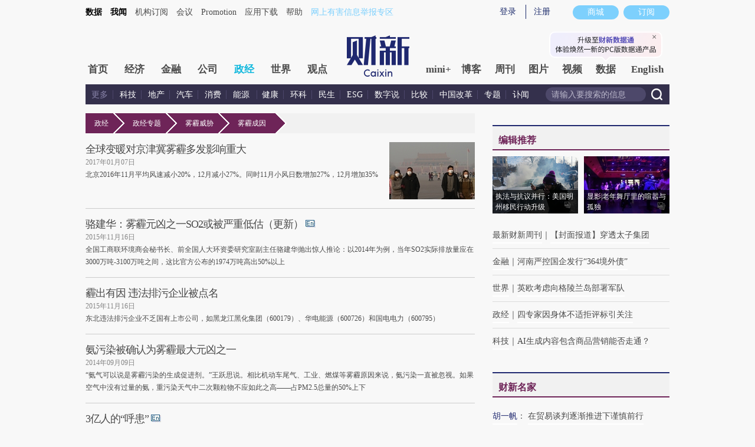

--- FILE ---
content_type: text/html; charset=UTF-8
request_url: https://china.caixin.com/2015/0123/100880192/
body_size: 10614
content:
<!doctype html>
<html>




<head>
<meta http-equiv="Content-Type" content="text/html; charset=utf-8" />
<title>雾霾成因_政经频道_财新网</title>
<script language="javascript" src="//file.caixin.com/webjs/content/redirect.js"></script>
<link href="//file.caixin.com/file/channel/css/channelCommon_v2.css" rel="stylesheet" type="text/css" />
<link href="//file.caixin.com/file/channel/css/list_v2.css" type="text/css" rel="stylesheet" >
<link href="//file.caixin.com/webchannel/all/css/dist/channel.css" rel="stylesheet" type="text/css" />
<link type="text/css" rel="stylesheet" href="https://file.caixin.com/file/channel/css/china_v2.css">
<script language="javascript">
 var topAdCode = 71; 
 var topNavIndex = 4;
</script>
<script language="javascript" src="//file.caixin.com/webjs/jquery-1.7.2.min.js"></script>
<script language="javascript" src="//file.caixin.com/images/phpapp/user/scripts/cookie.js"></script>
<script language="javascript" src="//file.caixin.com/webchannel/all/js/dist/channel.js"></script>
<base target="_blank" />
<style type="text/css">
    /*20170914-------------*/
  /*样式添加*/
  .icon_key,.icon_time{display:inline-block}
  .icon_time{background:url(//file.caixin.com/webchannel/all/img/icon_time.png) no-repeat 5px 2px;width:20px;height:19px}
  .icon_key{background:url(//file.caixin.com/webchannel/all/img/icon_key.png) no-repeat 5px 0;width:26px;height:10px;vertical-align:middle}
  /*20170914样式添加02---------------------*/
  </style>
</head>
<body>
<!--top begin-->
<script language="javascript">
 var topAdCode = 3367; 
</script>
<!--top begin 2019-->
<style>
       .mainnav{background: none;}
       .mainnavscroll{background: #34304c}
      </style>
<div class="head">
    <div class="sitenav">
        <!-- <div class="quickMenu-left"></div> -->
        <div class="sitenavBox">
			<div class="shop_dingyue">
				<a href="https://mall.caixin.com/" class="shopbtn" rel="nofollow">
					<span>商城</span>
				</a>
				<a href="https://www.caixin.com/subscribe/">
					<div class="Btn_dingyue">订阅</div>
				</a>
			</div>
            <div class="logininfo">
                <ul id="showLoginId">
                </ul>
            </div>
            <div class="quickmenu">
				<a href="https://caixindata.com?source=caixinweb" style="font-weight:700;color: #000;">数据</a>
<a href="https://wenews.caixin.com" style="font-weight:700;color: #000;">我闻</a>
				<a href="https://corp.caixin.com/group/" target="_blank">机构订阅</a>
				<!--<a href="https://index.caixin.com/" target="_blank">指数</a>
				<a href="https://course.caixin.com/?channel=02300" target="_blank">私房课</a>-->
				<a href="https://conferences.caixin.com/" target="_blank">会议</a>
				<a href="https://promote.caixin.com/" target="_blank">Promotion</a>
				<!--<a href="http://www.sports-idea.com/" target="_blank">运动家</a>-->

				<a href="https://mobile.caixin.com/home/" target="_blank">应用下载</a>
				<a href="https://corp.caixin.com/m/caixinhelp/" target="_blank">帮助</a>
                                <a href="https://www.12377.cn/" target="_blank" class="jubao">网上有害信息举报专区</a>
			</div>
            <div class="clear"></div>
        </div>
    </div>
    <div class="topup">

        <div class="topAd">
            <script language="javascript">
                setTopLogin();
                if (typeof (topAdCode) != "undefined")
                    ads_display(topAdCode);
            </script>
        </div>

        <div class="clear"></div>
    </div>
    <div class="mainnav">
        <div class="Nav">
	  <ul>
				<li class="nav_more">
					<ul>
                        <li></li>
                        <li></li>
                        <li></li>
                    </ul>
				</li>
				<li class="navtabs juzhong"><a id="nav0" href="https://www.caixin.com/">首页</a></li>
				<li class="navtabs juzhong"><a id="nav1" href="https://economy.caixin.com/">经济</a></li>
				<li class="navtabs juzhong"><a id="nav2" href="https://finance.caixin.com/">金融</a></li>
				<li class="navtabs juzhong"><a id="nav3" href="https://companies.caixin.com/">公司</a></li>
				<li class="navtabs juzhong"><a id="nav4" href="https://china.caixin.com/">政经</a></li>
				<li class="navtabs juzhong"><a id="nav5" href="https://international.caixin.com/">世界</a></li>
				<li class="navtabs juzhong"><a id="nav6" href="https://opinion.caixin.com/">观点</a></li>
				<li class="logimage"><a href="https://www.caixin.com/"><img src="https://file.caixin.com/webchannel/all/img/logo.png"></a></li>
				<li class="navtabs"><a id="nav7" href="https://mini.caixin.com/" style="width:60px;">mini+</a></li>
				<li class="navtabs"><a id="nav8" href="https://blog.caixin.com/">博客</a></li>
				<li class="navtabs"><a id="nav9" href="https://weekly.caixin.com/">周刊</a></li>
				<li class="navtabs"><a id="nav10" href="https://photos.caixin.com/">图片</a></li>
				<li class="navtabs"><a id="nav11" href="https://video.caixin.com/">视频</a></li>
				<li class="navtabs"><a id="nav12" href="https://cxdata.caixin.com/pc/?source=caixinweb">数据</a></li>
				<li class="navtabs"><a class="navtabs" id="nav13" href="https://en.caixin.com/">English</a></li>
			</ul>                   
        </div>
    </div>
	<div class="littlenav">
		<div class="littlenavwarp">
			<div class="left">
				<a href="#" onclick="return false;">更多</a>
				<a href="https://www.caixin.com/tech/" target="_blank">科技</a>
				<a href="https://www.caixin.com/property/" target="_blank">地产</a>
				<a href="https://www.caixin.com/auto/" target="_blank">汽车</a>
				<a href="https://www.caixin.com/consumer/" target="_blank">消费</a>
				<a href="https://www.caixin.com/energy/" target="_blank">能源 </a>
				<a href="https://www.caixin.com/health/" target="_blank">健康</a>
				<a href="https://science.caixin.com/" target="_blank">环科</a>
				<a href="https://www.caixin.com/livelihood/" target="_blank">民生</a>
<a href="https://www.caixin.com/esg/" target="_blank">ESG</a>
				<a href="https://datanews.caixin.com/" target="_blank">数字说</a>
				<a href="https://bijiao.caixin.com/" target="_blank">比较</a>
				<a href="https://cnreform.caixin.com/" target="_blank">中国改革</a>
                <a href="https://topics.caixin.com/" target="_blank">专题</a>
                <a href="https://www.caixin.com/obituary/" target="_blank">讣闻</a>
	
			</div>
			<div class="searchbox">
				<form method="get"
					  action="https://search.caixin.com/newsearch/caixinsearch">
					<input class="keyword" name="keyword" id="keyword" type="text"
						   onFocus="if(this.value=='请输入要搜索的信息') this.value='';"
						   onBlur="if(this.value=='') this.value='请输入要搜索的信息';"
						   value="请输入要搜索的信息" />
					<input class="seachBtn" type="image"
						   onClick="if(document.getElementById('keyword').value=='请输入要搜索的信息')document.getElementById('keyword').value='';"
						   src="https://file.caixin.com/webchannel/home/img/nav_seach.png" />
				</form>
			</div>
		</div>
		<div class="littlenavmore">
			<div class="left">
				<a href="https://caixindata.com?source=caixinweb" target="_blank">数据</a>
				<a href="https://k.caixin.com/web/" target="_blank">财新一线</a>
				<!--<a href="https://index.caixin.com/" target="_blank">指数</a>-->
				<a href="https://course.caixin.com/?channel=02300" target="_blank">私房课</a>
				<a href="https://conferences.caixin.com/" target="_blank">会议</a>
				<a href="https://promote.caixin.com/" target="_blank">Promotion</a>
				<a href="https://www.sports-idea.com/" target="_blank">运动家</a>	
				<a href="https://corp.caixin.com/group/" target="_blank">企业用户</a>
				<a href="https://mobile.caixin.com/home/" target="_blank">应用下载</a>
				<a href="https://m.corp.caixin.com/m/caixinhelp/" target="_blank">帮助</a>
			</div>
		</div>
	</div>
</div>

<img style="width: 0; height: 0; overflow: hidden; display: block"
     src="https://file.caixin.com/file/weixin/cx_logo.jpg" alt="财新传媒" />
<!--top end-->
<!--top end--> 

<!--内容页 begin-->

<div class="comMain">
  <div class="conlf">
   	<div class="path">
    		<div class="pathlf">
		<a id='p1' href='http://china.caixin.com/' target='_self'>政经<em></em></a><a id='p2' href='http://china.caixin.com/china_top/' target='_self'>政经专题<em></em></a><a id='p3' href='http://china.caixin.com/2015/bjwmsc/' target='_self'>雾霾威胁<em></em></a><span id='pL'>雾霾成因<em></em></span>
	</div>
    </div>
    
    <!--左侧列表内容 begin-->
    <div class="stitXtuwen_list">
       
        <dl><dd><div class="pic"><a href="http://china.caixin.com/2017-01-07/101041625.html"><img src="https://image1.caixin.com/2017-01-04/1483489791405353_145_97.jpg" border="0" alt="全球变暖对京津冀雾霾多发影响重大"/></a></div><h4><a href="http://china.caixin.com/2017-01-07/101041625.html">全球变暖对京津冀雾霾多发影响重大</a> <span class="icon_key" title="收费文章"></span></h4><span>2017年01月07日 </span><p>北京2016年11月平均风速减小20%，12月减小27%。同时11月小风日数增加27%，12月增加35%</p></dd></dl><dl><dd><h4><a href="http://china.caixin.com/2015-11-16/100874645.html">骆建华：雾霾元凶之一SO2或被严重低估（更新）</a>  <img src="https://file.caixin.com/file/common/images/ico_en.png"><span class="icon_key" title="收费文章"></span></h4><span>2015年11月16日 </span><p>全国工商联环境商会秘书长、前全国人大环资委研究室副主任骆建华抛出惊人推论：以2014年为例，当年SO2实际排放量应在3000万吨-3100万吨之间，这比官方公布的1974万吨高出50%以上</p></dd></dl><dl><dd><h4><a href="http://china.caixin.com/2015-11-16/100874464.html">霾出有因 违法排污企业被点名</a> <span class="icon_key" title="收费文章"></span></h4><span>2015年11月16日 </span><p>东北违法排污企业不乏国有上市公司，如黑龙江黑化集团（600179）、华电能源（600726）和国电电力（600795）</p></dd></dl><dl><dd><h4><a href="http://china.caixin.com/2014-09-09/100726436.html">氨污染被确认为雾霾最大元凶之一</a> <span class="icon_key" title="收费文章"></span></h4><span>2014年09月09日 </span><p>“氨气可以说是雾霾污染的生成促进剂。”王跃思说。相比机动车尾气、工业、燃煤等雾霾原因来说，氨污染一直被忽视。如果空气中没有过量的氨，重污染天气中二次颗粒物不应如此之高——占PM2.5总量的50%上下</p></dd></dl><dl><dd><h4><a href="http://magazine.caixin.com/2014-03-28/100657905.html">3亿人的“呼患”</a>  <img src="https://file.caixin.com/file/common/images/ico_en.png"><span class="icon_key" title="收费文章"></span></h4><span>2014年03月28日 </span><p>环保部发布中国首份空气“年报”，最坏的猜测成为现实：74座中国最重要城市中71城空气恶劣。如何除患？</p></dd></dl>
       
    </div>
    
    <!--分页 begin-->

        <div class="pageNavBox">
		   
	</div>
    <!--分页 end--> 
    
    <!--左侧列表内容 end--> 
    
  </div>
  <div class="conri">
    <div class="rightAd ad_fujia">
        <script language="javascript"> 
ads_display(759)
</script>
    </div>
  	<div class="columnBox 3g">
    <h3>编辑推荐</h3>
<div class="listWithPic">


<a href="https://photos.caixin.com/2026-01-13/102403230.html">
<img src="https://img.caixin.com/2026-01-13/176828453744574_145_97.jpg" alt="pic" title="pic">
<span>执法与抗议并行：美国明州移民行动升级
</span></a>


<a href="https://weekly.caixin.com/m/2026-01-09/102402051.html">
<img src="https://img.caixin.com/2026-01-10/176802805272215_145_97.jpg" alt="pic" title="pic">
<span>显影|老年舞厅里的喧嚣与孤独</span></a>


</div>
<ul class="list f14">

<li> <a href="https://weekly.caixin.com/2026/cw1189/">最新财新周刊</a>｜<a 
href="https://weekly.caixin.com/2026-01-09/102402056.html">【封面报道】穿透太子集团</a></li>


<li> <a href="https://finance.caixin.com/">金融</a>｜<a 
href="https://finance.caixin.com/2026-01-13/102403290.html">河南严控国企发行“364境外债”
</a></li>

<li> <a href="https://international.caixin.com/">世界</a>｜<a 
href="https://international.caixin.com/2026-01-13/102403343.html">英欧考虑向格陵兰岛部署军队</a></li>


<li> <a href="https://china.caixin.com/">政经</a>｜<a 
href="https://china.caixin.com/2026-01-13/102403327.html">四专家因身体不适拒评标引关注</a></li>



<li> <a href="https://www.caixin.com/tech/">科技</a>｜<a 
href="https://www.caixin.com/2026-01-13/102403147.html">AI生成内容包含商品营销能否走通？
</a></li>



</ul>
</div>
    <div class="rightAd ad_fujia">
        <script language="javascript"> 
ads_display(73)
</script>
    </div>
  	<!--<div class="top10">
  <h3>全站点击排行榜
    <ul class="top10Nav">
      <li id="num11" class="current" onMouseOver="setTab('num1',1,2)">48小时</li>
      <li id="num12" onMouseOver="setTab('num1',2,2)">一周</li>
    </ul>
  </h3>
  <div class="top10Con">
    <div id="col_num1_1">
        <dl>            
   <dt>1</dt>
   <dd>
    <a href="https://international.caixin.com/2024-07-23/102218863.html" >哈里斯获佩洛西背书提名之路愈稳 单日募款8100万美元创新高</a>
   </dd>
  </dl>
      <dl>            
   <dt>2</dt>
   <dd>
    <a href="https://finance.caixin.com/2024-07-23/102218859.html" >中央金融纪检监察工作委员会亮相 王卫东出任书记</a>
   </dd>
  </dl>
      <dl>            
   <dt>3</dt>
   <dd>
    <a href="https://companies.caixin.com/2024-07-23/102218827.html" >巴菲特减持比亚迪H股至5%以下 若再减持毋须披露</a>
   </dd>
  </dl>
      <dl>            
   <dt>4</dt>
   <dd>
    <a href="https://www.caixin.com/2024-07-23/102218814.html" >京东健康布局“网约护士” 全国试点进展如何？</a>
   </dd>
  </dl>
      <dl>            
   <dt>5</dt>
   <dd>
    <a href="https://china.caixin.com/2024-07-23/102218905.html" >人事观察｜广东政坛再调整 两届候补中委王曦履新统战部长</a>
   </dd>
  </dl>
      <dl>            
   <dt>6</dt>
   <dd>
    <a href="https://www.caixin.com/2024-07-23/102219023.html" >上半年现房销售面积占比升至26.7% 三中全会《决定》再提预售制改革</a>
   </dd>
  </dl>
      <dl>            
   <dt>7</dt>
   <dd>
    <a href="https://photos.caixin.com/2024-07-23/102218930.html" >组图 | 郑州遇暴雨 局部降水超100毫米</a>
   </dd>
  </dl>
      <dl>            
   <dt>8</dt>
   <dd>
    <a href="https://photos.caixin.com/2024-07-23/102219110.html" >组图 | 一日图闻｜巴勒斯坦各派在京签订《北京宣言》、美国副总统哈里斯自拜登退选后首次公开露面</a>
   </dd>
  </dl>
   
    </div>
    <div id="col_num1_2" style="display:none;">
        <dl>            
   <dt>1</dt>
   <dd>
    <a href="https://www.caixin.com/2024-07-22/102218348.html" >三中全会《决定》明确推进渐进式延迟退休，首提自愿弹性原则</a>
   </dd>
  </dl>
      <dl>            
   <dt>2</dt>
   <dd>
    <a href="https://china.caixin.com/2024-07-18/102217426.html" >人事观察｜官方首次公布火箭军原参谋长孙金明被开除党籍</a>
   </dd>
  </dl>
      <dl>            
   <dt>3</dt>
   <dd>
    <a href="https://china.caixin.com/2024-07-18/102217416.html" >人事观察｜秦刚被免去中央委员职务</a>
   </dd>
  </dl>
      <dl>            
   <dt>4</dt>
   <dd>
    <a href="https://china.caixin.com/2024-07-19/102217863.html" >秦刚因个人原因辞职全国人大代表</a>
   </dd>
  </dl>
      <dl>            
   <dt>5</dt>
   <dd>
    <a href="https://china.caixin.com/2024-07-18/102217392.html" >人事观察｜安徽、四川组织部长及北师大校长递补中央委员</a>
   </dd>
  </dl>
      <dl>            
   <dt>6</dt>
   <dd>
    <a href="https://china.caixin.com/2024-07-20/102218132.html" >温州再现暴力伤医 心内科医生李晟遭持刀伤害不幸去世</a>
   </dd>
  </dl>
      <dl>            
   <dt>7</dt>
   <dd>
    <a href="https://photos.caixin.com/2024-07-19/102217972.html" >组图 | 人物视读｜越共中央总书记阮富仲任内病逝</a>
   </dd>
  </dl>
      <dl>            
   <dt>8</dt>
   <dd>
    <a href="https://photos.caixin.com/2024-07-20/102218193.html" >组图 | 桥面坍塌、汽车落水 陕西柞水公路桥事故现场惨烈（更新）</a>
   </dd>
  </dl>
       </div>
  </div>
</div>-->
  	<!--<div class="top10">
  <h3>全站评论排行榜
    <ul class="top10Nav">
      <li id="num21" class="current" onMouseOver="setTab('num2',1,2)">最多</li>
      <li id="num22" onMouseOver="setTab('num2',2,2)">最新</li>
    </ul>
  </h3>
  <div class="top10Con">
    <div id="col_num2_1">
        <dl>            
   <dt>1</dt>
   <dd>
    <a href="https://international.caixin.com/2024-07-23/102219173.html">孟加拉国爆发数十年最严重骚乱 大学生抗议老兵后代“考公”享优待</a> <span>(24)</span>
   </dd>
  </dl>
      <dl>            
   <dt>2</dt>
   <dd>
    <a href="https://international.caixin.com/2024-07-23/102219189.html">哈马斯同法塔赫在北京达成和解协议 同意围绕加沙战后治理组建联合政府</a> <span>(19)</span>
   </dd>
  </dl>
      <dl>            
   <dt>3</dt>
   <dd>
    <a href="https://www.caixin.com/2024-07-24/102219228.html">全国财政性教育经费GDP占比连续第三年下降</a> <span>(14)</span>
   </dd>
  </dl>
      <dl>            
   <dt>4</dt>
   <dd>
    <a href="https://yuangangong.blog.caixin.com/archives/276632">“延迟退休”真的要来了吗？</a> <span>(13)</span>
   </dd>
  </dl>
      <dl>            
   <dt>5</dt>
   <dd>
    <a href="https://www.caixin.com/2024-07-24/102219235.html">分析｜医保支付方式改革深化 DRG/DIP分组2.0版影响几何？</a> <span>(12)</span>
   </dd>
  </dl>
      <dl>            
   <dt>6</dt>
   <dd>
    <a href="https://international.caixin.com/2024-07-24/102219464.html">乌克兰外长战事爆发后首度访华 王毅吁回到谈判桌前解决争端</a> <span>(12)</span>
   </dd>
  </dl>
      <dl>            
   <dt>7</dt>
   <dd>
    <a href="https://companies.caixin.com/2024-07-23/102219049.html">民航暑运票价同比降17% 供过于求难题待解</a> <span>(12)</span>
   </dd>
  </dl>
      <dl>            
   <dt>8</dt>
   <dd>
    <a href="https://opinion.caixin.com/2024-07-24/102219300.html">如果延迟退休，怎样影响就业市场</a> <span>(8)</span>
   </dd>
  </dl>
    
    </div>
    <div id="col_num2_2" style="display:none;">
	    <dl>
   <dt>1</dt>
  <dd>
   <a href="http://mini.caixin.com/2021-07-28/101746500.html" >人大新闻教授陈绚因病逝世，59岁｜讣闻</a> <span>(0)</span>
   </dd>
  </dl>
      <dl>
   <dt>2</dt>
  <dd>
   <a href="http://china.caixin.com/2021-07-27/101746117.html" >郑州地铁“7·20事件”14人遇难 名单已公布</a> <span>(10)</span>
   </dd>
  </dl>
      <dl>
   <dt>3</dt>
  <dd>
   <a href="http://www.caixin.com/2021-07-28/101746493.html" >深圳学前教育立法强调“公益性” 学位压力亟待缓解｜教育观察</a> <span>(0)</span>
   </dd>
  </dl>
      <dl>
   <dt>4</dt>
  <dd>
   <a href="http://mini.caixin.com/2021-07-28/101746559.html" >杨旺：中国女排，是时候丢掉传奇了｜观奥日记</a> <span>(0)</span>
   </dd>
  </dl>
      <dl>
   <dt>5</dt>
  <dd>
   <a href="http://www.caixin.com/2021-07-27/101746260.html" >粤电力大手笔投资风光等项目 地方国有煤电企业加速转型</a> <span>(0)</span>
   </dd>
  </dl>
      <dl>
   <dt>6</dt>
  <dd>
   <a href="http://china.caixin.com/2021-07-28/101746538.html" >刘鹤出席全国“专精特新”中小企业高峰论坛</a> <span>(0)</span>
   </dd>
  </dl>
      <dl>
   <dt>7</dt>
  <dd>
   <a href="http://opinion.caixin.com/2021-07-27/101746417.html" >给孩子减负，一定来自制度的改善</a> <span>(2)</span>
   </dd>
  </dl>
      <dl>
   <dt>8</dt>
  <dd>
   <a href="http://www.caixin.com/2021-07-28/101746510.html" >美国CDC调整口罩佩戴指南 IMF下调亚洲新兴经济体增长预期｜大流行手记（7月27日）</a> <span>(0)</span>
   </dd>
  </dl>
   
    </div>
  </div>
</div>-->
    <!--右侧广告 begin-->
    <div class="rightAd ad_fujia">
        <script language="javascript"> 
ads_display(74)
</script>
    </div>
    <!--右侧广告 end-->
	  <div class="columnBox">
<h3><a href="http://opinion.caixin.com/columns/">财新名家</a></h3>
<ul class="list f14">

<li><strong><a href="https://opinion.caixin.com/huyifan_zssc/">胡一帆</a></strong>：
<a href="https://opinion.caixin.com/2025-08-06/102349037.html">在贸易谈判逐渐推进下谨慎前行</a>
</li>


<li><strong><a href="https://opinion.caixin.com/guwenjun_mjxx/">顾文军</a></strong>：
<a href="https://opinion.caixin.com/2025-08-05/102348762.html">半导体要不要反内卷</a>
</li>

<li><strong><a href="https://opinion.caixin.com/luozhiheng_zssc/">罗志恒</a></strong>：
<a href="https://opinion.caixin.com/2025-08-06/102349123.html">特朗普“对等关税2.0”的变化与影响</a>
</li>
</ul>
</div>
	  <div class="columnBox">
  <h3><a href="http://video.caixin.com/">视频</a></h3>
  <div class="listWithPic">

	 <a href="https://video.caixin.com/2025-12-08/102390855.html">
	<img src="https://img.caixin.com/2025-12-08/176516548528016_145_97.jpg"/>
	<span></span></a>

	 <a href="https://video.caixin.com/2025-12-16/102391759.html">
	<img src="https://img.caixin.com//2025-12-10/176533368929390.jpg"/>
	<span></span></a>

  </div>
</div>
	  <div class="columnBox">
  <h3><a href="http://blog.caixin.com/">博客</a></h3>
  <ul class="list f14">
<li><strong><a href="http://wuxiaobo.blog.caixin.com">吴晓波</a></strong>：<a href="http://wuxiaobo.blog.caixin.com/archives/237865">划重点！“十四五”规划建议的3大信号</a></li>
<li><strong><a href="http://yashalong.blog.caixin.com"> 押沙龙</a></strong>：<a href="http://yashalong.blog.caixin.com/archives/237834">金庸的江湖是越来越坏</a></li>
<li><strong><a href="http://guxiaoyang.blog.caixin.com"> 顾晓阳</a></strong>：<a href="http://guxiaoyang.blog.caixin.com/archives/237916">我的洛杉矶“湖街客栈”</a></li>
<li><strong><a href="http://caixiaoxin.blog.caixin.com">王烁</a></strong>：<a href="http://caixiaoxin.blog.caixin.com/archives/237757">锁定原来不可能</a></li>
<li><strong><a href="http://zhongwaiduihua.blog.caixin.com">中外对话</a></strong>：<a href="http://zhongwaiduihua.blog.caixin.com/archives/237830">完成垃圾管理这个“闭环”</a></li>
</ul>
</div>




	  <div class="columnBox"><a name="new_artical"></a>
 <h3>最新文章</h3>
 <ul class="list">
   <li><span>11:00</span><a href="https://opinion.caixin.com/2026-01-14/102403519.html">2026年美国经济展望：乐观预期背后的三个风险</a></li>
  <li><span>10:50</span><a href="https://www.caixin.com/2026-01-14/102403512.html">能源内参｜中欧电动汽车反补贴案磋商取得重大进展 价格承诺有望替代加征关税；贪污受贿、挪用公款上海电气原董事长郑建华被判死缓</a></li>
  <li><span>10:46</span><a href="https://opinion.caixin.com/2026-01-14/102403507.html">有为政府和有效市场的新博弈</a></li>
  <li><span>09:29</span><a href="https://finance.caixin.com/2026-01-14/102403486.html">今日开盘：沪指报4138.65点 跌幅0.00%</a></li>
  <li><span>09:02</span><a href="https://www.caixin.com/2026-01-14/102403474.html">T早报｜美国放宽英伟达H200对华出口限制；立讯欲终止收购闻泰印度资产；小鹏旗下汇天或将赴港上市</a></li>
  <li><span>07:39</span><a href="https://www.caixin.com/2026-01-14/102403457.html">报告：学历光环褪色、博士“过剩”，高教价值被重估</a></li>
  <li><span>07:19</span><a href="https://www.caixin.com/2026-01-14/102403453.html">北京西城法院：涉重疾险类案件大幅增长</a></li>
  <li><span>07:14</span><a href="https://finance.caixin.com/2026-01-14/102403452.html">财经早知道｜工信部召集十大重点行业座谈：着力稳增长，自觉反“内卷”</a></li>
  <li><span>07:09</span><a href="https://www.caixin.com/2026-01-14/102403445.html">2025年教育投入账单公布 占GDP比例有所回升</a></li>
  <li><span>07:04</span><a href="https://finance.caixin.com/2026-01-14/102403439.html">“围猎家人等于围猎我，他们都知道” 蒋超良家族式腐败细节曝光</a></li>
 
 </ul>
</div>
	  <div class="rssBox">
 <dl>
  <dt>财新微信</dt>
  <dd><img src="//file.caixin.com/file/content/images/new/code.png" /></dd>
 </dl>
 <ul>
  <li class="iphone"><a href="http://mobile.caixin.com/home/" title=""></a>
 <li class="sina"><a href="//weibo.com/caixincn" title="" rel="nofollow"></a></li>
 </ul>
 <p>
 <input class="txt" id="eaddress" type="text" onfocus="if(this.value=='请输入E-mail地址') this.value='';" onblur="if(this.value=='') this.value='请输入E-mail地址';"  value="请输入E-mail地址"  />
  <input class="rss_email" onClick="javascript:sendMail();" type="button" value="电邮订阅" />
 </p>
</div>
    <!--右侧广告 begin-->
    <div class="rightAd ad_fujia">
       
    </div>
    <!--右侧广告 end--> 
    
  </div>
  <div class="clear"></div>
  <!--底通广告 begin-->
  <div class="bottom_tong_ad">
<script language="javascript"> 
ads_display(348)
</script>
</div>
  <!--底通广告 end--> 
  
</div>
<!--内容页 end-->

<!--底部 begin-->
<div class="clear"></div>
<div class="bottom"> 
<!--网站地图 begin-->
 <!--<div class="map"></div>
<script src="//file.caixin.com/webjs/caixin-bottom-map.js"></script>-->
<!--网站地图 end-->
<div class="copyright">财新网所刊载内容之知识产权为财新传媒及/或相关权利人专属所有或持有。未经许可，禁止进行转载、摘编、复制及建立镜像等任何使用。 <br />


<a style="color:#797878;" href="//download.caixin.com/upload/icp.pdf" rel="nofollow">京ICP证090880号</a> 
<a  style="color:#797878;" href="https://beian.miit.gov.cn">京ICP备10026701号-8 </a> | 
<a  style="color:#797878;" href="https://beian.cac.gov.cn/">网信算备110105862729401250013号 </a> | 
<a  style="color:#797878;" target="_blank" href="http://www.beian.gov.cn/portal/registerSystemInfo?recordcode=11010502034662" > <img src="//img.caixin.com/2017-11-29/1511950030301165.png" width="15px;">京公网安备 11010502034662号 </a> <br>
<a style="color:#797878;" href="//download.caixin.com/upload/gdxk.jpg">广播电视节目制作经营许可证：京第01015号</a> |
<a style="color:#797878;" href="https://download.caixin.com/upload/cbw.pdf" rel="nofollow">出版物经营许可证：第直100013号</a>  <br />
Copyright 财新网 All Rights Reserved 版权所有 复制必究<br>违法和不良信息举报电话（涉网络暴力有害信息举报、未成年人举报、谣言信息）：010-85905050　13195200605  举报邮箱：laixin@caixin.com</div>
<div class="navBottom"><a rel="nofollow" href="http://corp.caixin.com/aboutus/">关于我们</a> | <a rel="nofollow" href="http://corp.caixin.com/joinus/">加入我们</a> | <a rel="nofollow" href="http://www.woodpeckerfoundation.org/">啄木鸟公益基金会
</a> | <a rel="nofollow" href="mailto:service@caixin.com">意见与反馈</a> | <a  rel="nofollow" href="mailto:newsroom@caixin.com">提供新闻线索</a> | <a rel="nofollow" href="http://corp.caixin.com/contactus/">联系我们</a> | <a rel="nofollow" href="http://other.caixin.com/links/">友情链接</a> <!--| <a href="http://www.caixin.com/sitemap.html">网站地图</a>--></div>
<div class="logo"><img src="//file.caixin.com/file/content/images/new/logo_bottom.png" /></div>
</div>
<!--底部end--> 
<!-- comment count js --> 
<script src="//file.caixin.com/webjs/comment/count_comment.js" type="text/javascript"></script>
<!--caixin analytics start-->
<script type="text/javascript" src="//files.caixin.com/webjs/common/caixinlog.js"  crossorigin="anonymous"></script>
<!--caixin analytics end-->
<script>
  var cxuid = getCookie("SA_USER_UID");
</script>

<!-- finder -->
    <script>
        (function(win, export_obj) {
            win['LogAnalyticsObject'] = export_obj;
            if (!win[export_obj]) {
                var _collect = function() {
                    _collect.q.push(arguments);
                }
                _collect.q = _collect.q || [];
                win[export_obj] = _collect;                
            }
            win[export_obj].l = +new Date();
        })(window, 'collectEvent');
        //兼容gio 
        window.gio = function(gioType, eventName, eventData){
            if (eventData && typeof eventData === 'object' && !Array.isArray(eventData)) {
                var newEventData = {};
                for (const key in eventData) {
                    if (eventData.hasOwnProperty(key)) {
                        var newKey = key.replace(/_var$/, '');
                        newEventData[newKey] = eventData[key];
                    }
                }
                eventData = newEventData;
            }
            window.collectEvent(eventName, eventData);
        };

        //迁移gio
     (function(win){
        var cxname = getCookie("SA_USER_NICK_NAME");
        if(cxuid && cxname ){
            //gio('setUserId', cxuid);
        }

       //当天文章统计
        var pubDateArr = location.pathname.match(/\d{4}-\d{2}-\d{2}/);
        if(pubDateArr){
                var pubDate = pubDateArr[0];
                var nowDate = new Date().toISOString().slice(0,10);
                if(pubDate==nowDate){
                    setTimeout(function(){
                        gio('track','todayarticle',{ todayarticleid: srcinfoid+'', viewtime:nowDate, viewuser:GetCookieValue("SA_USER_UID")||"0" });
                    },2000);
                }
        }

    })(window);
    </script>
    <script async src="https://lf3-data.volccdn.com/obj/data-static/log-sdk/collect/5.0/collect-rangers-v5.2.1.js"></script>
    <script>
        window.collectEvent('init', {
            app_id: 20006078, // 参考2.1节获取，注意类型是number而非字符串
            channel_domain: 'https://gator.volces.com', // 设置数据上送地址
            log: true, // true:开启日志，false:关闭日志
            autotrack: true, // 全埋点开关，true开启，false关闭
            enable_stay_duration: true, //停留时长
        });
        // 此处可添加设置uuid、设置公共属性等代码
        window.collectEvent('start'); // 通知SDK设置完毕，可以真正开始发送事件了
        window.collectEvent('config', {
            user_unique_id: cxuid || null  
        });

        var path= '';
        var isarticle = '';
        if(getCookie('FROM_CHINA') == 'false'){
            path = location.href
            if(entity.type == 2) {   
                isarticle = "article"
            }
            gio('track', 'oversea_views', {'path': path, 'articleType_var':isarticle,'viewuser': cxuid || '0'})
        }
    </script>
<!-- finder end -->
</body>
</html>


--- FILE ---
content_type: text/css
request_url: https://file.caixin.com/file/channel/css/list_v2.css
body_size: 646
content:
@charset "utf-8";
/*普通列表———上标题&下图+文*/
.stitXtuwen_list dl{padding:15px 0;border-bottom:solid 1px #cccccc; margin-bottom:-1px; overflow:hidden;}
.stitXtuwen_list h4{font-size:18px;line-height:24px;font-weight:normal; font-family:"黑体"; letter-spacing:-1px;}
.stitXtuwen_list span{ color:#858585;}
.stitXtuwen_list dd{overflow:hidden;zoom:1;}
.stitXtuwen_list .pic{float:right; width:145px; height:97px; background:#131d27; margin-left:10px; text-align:center;}

/*频道热点专题&频道推荐*/
.channelHotTopic{ overflow:hidden;zoom:1;color:#369; font-weight:bold;}
.channelHotTopic dt{ float:left; width:70px;}
.channelHotTopic dd{ float:left; width:225px;}
.channelHotTopic dd a{ width:auto; height:auto; margin-bottom:0; color:#369; display:block; float:none;}
.channelHotTopic dd a:hover{ color:#eb8c14;}
.channelTuijian{ overflow:hidden;zoom:1; border-bottom:1px solid #cdcdcd; padding-top:10px; margin-bottom:-1px;}
.channelTuijian dt{ float:left; margin-right:10px;}
.channelTuijian dt img{ width:75px; height:50px;}
.channelTuijian dd h5{ font-size:14px;}
.channelTuijian dd p{ padding-bottom:10px;}
.channelTjBox h3{ margin-bottom:0px;}

/*分页导航新*/
.pageNavBox { padding:20px 0; text-align:center; color:#c3c3c3;}
.pageNavBox a { display:inline-block; height:25px; line-height:25px; background:#c3c3c3; text-align:center; margin:0 5px; color:#ffffff;}
.pageNavBox a:hover { background:#f7b016; color:#ffffff;}
.pageNavBox a.cur { background:#f7b016;}
.pageNavBox input { vertical-align:middle; width:22px; height:20px; border-style:solid; border-width:1px; border-color:#cccccc #efefef #efefef #cccccc; margin:0 5px;}
.pageNum { width:25px;}
.pageHome,.pagePrev,.pageNext,.pageLast { width:60px;}
.pageGo { width:25px;}

--- FILE ---
content_type: text/css
request_url: https://file.caixin.com/file/channel/css/china_v2.css
body_size: 591
content:
@charset "utf-8";

/*特别样式*/
.pathlf { background:#6e2458;}
.pathlf em { background-position:0 -105px;}
.pathlf a:hover em { background-position:-30px -105px;}
.comMain h2 { background:#6e2458;}
.comMain h3 { background:#F1F1F1; border-bottom:solid 2px #6e2458; color:#6e2458;}
.comMain h3 a { color:#6e2458;}
.pip_mag,.pip_rel,.pip_aud { border-top:solid 2px #6e2458;}
.pip_rel dd.pip_rel_sub span { background-position:0 -69px;}
.moreReport span { background-position:0 -87px;}
.top10Nav li { color:#858585; border-color:#F1F1F1;}
.comment h3 li { color:#858585;}
.comment h3 li.hovertab,.top10Nav li.current { border-top:solid 3px #6e2458; border-left:solid 1px #6e2458; border-right:solid 1px #6e2458; color:#6e2458;}
.top10NavI li { color:#6e2458;}
.top10NavI li.current { border-color:#6e2458;}
.submit_color { color:#6e2458;}
.demolNews dl,.stutitXwen dl,.ltuRwen li,.vnewsBox li { border-color:#d4bccd;}
.topNews .recommend { margin-top:-10px; overflow:hidden; zoom:1;}
.topNews .recommend dl { padding:8px 0 6px; border-bottom:solid 1px #d4bccd; margin-bottom:-1px;}
.topNews .recommend dt { font-size:14px; font-weight:bold;}
.topNews .recommend dd span { display:block; color:#858585;}
.vnewsBox { margin-bottom:20px;}
.topicBox { margin:0;}
.focus { padding-top:10px; border-top:solid 1px #d4bccd; margin-bottom:15px;}
.focus .listWithPic { padding-bottom:10px;}
.focus .moreFocus { font-weight:bold;}
.fanfu .demolNews { margin-top:-8px;}
.fanfu h2 a { padding:0;}
.fanfu dt { background:#f1f1f1; padding:3px 10px; margin-bottom:5px; font-size:18px;}
.fanfu dt a { color:#735641;}
.fanfu dt a:hover { color:#eb8c14;}
.fanfu dt span { display:inline-block; background:#735641; padding:0 10px; margin-right:8px; vertical-align:text-top; font-size:12px; font-family:"宋体"; line-height:17px;}
.fanfu dt span a { color:#ffffff;}
.fanfu dt span a:hover { color:#ffffff;}